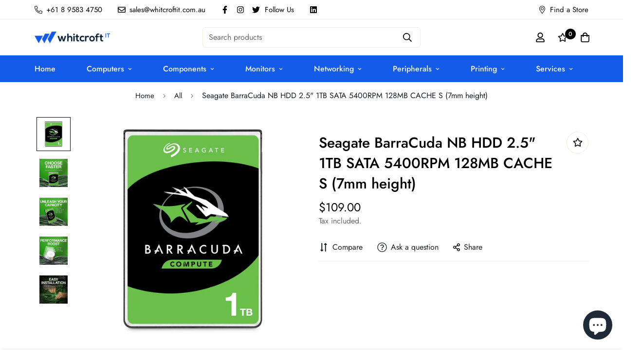

--- FILE ---
content_type: text/css
request_url: https://www.whitcroftit.com.au/cdn/shop/t/9/assets/custom.css?v=173501998545201189401651575961
body_size: -583
content:
/** Shopify CDN: Minification failed

Line 12:26 Expected "}" to go with "{"

**/

table tr td:first-child {
  display:none !important;
}

table tr th {
  display:none !important;

--- FILE ---
content_type: text/javascript; charset=utf-8
request_url: https://www.whitcroftit.com.au/products/seagate-barracuda-nb-hdd-2-5-1tb-sata-5400rpm-128mb-cache-s-7mm-height.js
body_size: 899
content:
{"id":7121560928455,"title":"Seagate BarraCuda NB HDD 2.5\" 1TB SATA 5400RPM 128MB CACHE S (7mm height)","handle":"seagate-barracuda-nb-hdd-2-5-1tb-sata-5400rpm-128mb-cache-s-7mm-height","description":"\u003cp\u003e\u003cspan style=\"color:#000;\"\u003e\u003cspan style=\"font-size:12px;\"\u003e\u003cspan style=\"font-family:arial,helvetica,sans-serif;\"\u003eSeagate Guardian BarraCuda ST1000LM048 - hard drive - 1 TB - SATA 6Gb\/s\u003c\/span\u003e\u003c\/span\u003e\u003c\/span\u003e\u003c\/p\u003e","published_at":"2022-05-03T15:06:14+08:00","created_at":"2021-11-13T09:55:38+08:00","vendor":"Seagate","type":"","tags":["Hard Drive - Internal","Seagate"],"price":10900,"price_min":10900,"price_max":10900,"available":false,"price_varies":false,"compare_at_price":null,"compare_at_price_min":0,"compare_at_price_max":0,"compare_at_price_varies":false,"variants":[{"id":41359903162567,"title":"Default Title","option1":"Default Title","option2":null,"option3":null,"sku":"ST1000LM048","requires_shipping":true,"taxable":true,"featured_image":null,"available":false,"name":"Seagate BarraCuda NB HDD 2.5\" 1TB SATA 5400RPM 128MB CACHE S (7mm height)","public_title":null,"options":["Default Title"],"price":10900,"weight":90,"compare_at_price":null,"inventory_management":"shopify","barcode":"ST1000LM048","requires_selling_plan":false,"selling_plan_allocations":[]}],"images":["\/\/cdn.shopify.com\/s\/files\/1\/0515\/7568\/5319\/products\/barracuda_mobile-1tb-1.jpg?v=1682318880","\/\/cdn.shopify.com\/s\/files\/1\/0515\/7568\/5319\/products\/barracuda_mobile-1tb-3.jpg?v=1682318883","\/\/cdn.shopify.com\/s\/files\/1\/0515\/7568\/5319\/products\/barracuda_mobile-1tb-4.jpg?v=1682318886","\/\/cdn.shopify.com\/s\/files\/1\/0515\/7568\/5319\/products\/barracuda_mobile-1tb-5.jpg?v=1682318889","\/\/cdn.shopify.com\/s\/files\/1\/0515\/7568\/5319\/products\/barracuda_mobile-1tb-6.jpg?v=1682318891"],"featured_image":"\/\/cdn.shopify.com\/s\/files\/1\/0515\/7568\/5319\/products\/barracuda_mobile-1tb-1.jpg?v=1682318880","options":[{"name":"Title","position":1,"values":["Default Title"]}],"url":"\/products\/seagate-barracuda-nb-hdd-2-5-1tb-sata-5400rpm-128mb-cache-s-7mm-height","media":[{"alt":null,"id":24501404532935,"position":1,"preview_image":{"aspect_ratio":1.0,"height":1000,"width":1000,"src":"https:\/\/cdn.shopify.com\/s\/files\/1\/0515\/7568\/5319\/products\/barracuda_mobile-1tb-1.jpg?v=1682318880"},"aspect_ratio":1.0,"height":1000,"media_type":"image","src":"https:\/\/cdn.shopify.com\/s\/files\/1\/0515\/7568\/5319\/products\/barracuda_mobile-1tb-1.jpg?v=1682318880","width":1000},{"alt":null,"id":24501404565703,"position":2,"preview_image":{"aspect_ratio":1.0,"height":1000,"width":1000,"src":"https:\/\/cdn.shopify.com\/s\/files\/1\/0515\/7568\/5319\/products\/barracuda_mobile-1tb-3.jpg?v=1682318883"},"aspect_ratio":1.0,"height":1000,"media_type":"image","src":"https:\/\/cdn.shopify.com\/s\/files\/1\/0515\/7568\/5319\/products\/barracuda_mobile-1tb-3.jpg?v=1682318883","width":1000},{"alt":null,"id":24501404598471,"position":3,"preview_image":{"aspect_ratio":1.0,"height":1000,"width":1000,"src":"https:\/\/cdn.shopify.com\/s\/files\/1\/0515\/7568\/5319\/products\/barracuda_mobile-1tb-4.jpg?v=1682318886"},"aspect_ratio":1.0,"height":1000,"media_type":"image","src":"https:\/\/cdn.shopify.com\/s\/files\/1\/0515\/7568\/5319\/products\/barracuda_mobile-1tb-4.jpg?v=1682318886","width":1000},{"alt":null,"id":24501404631239,"position":4,"preview_image":{"aspect_ratio":1.0,"height":1000,"width":1000,"src":"https:\/\/cdn.shopify.com\/s\/files\/1\/0515\/7568\/5319\/products\/barracuda_mobile-1tb-5.jpg?v=1682318889"},"aspect_ratio":1.0,"height":1000,"media_type":"image","src":"https:\/\/cdn.shopify.com\/s\/files\/1\/0515\/7568\/5319\/products\/barracuda_mobile-1tb-5.jpg?v=1682318889","width":1000},{"alt":null,"id":24501404664007,"position":5,"preview_image":{"aspect_ratio":1.0,"height":1000,"width":1000,"src":"https:\/\/cdn.shopify.com\/s\/files\/1\/0515\/7568\/5319\/products\/barracuda_mobile-1tb-6.jpg?v=1682318891"},"aspect_ratio":1.0,"height":1000,"media_type":"image","src":"https:\/\/cdn.shopify.com\/s\/files\/1\/0515\/7568\/5319\/products\/barracuda_mobile-1tb-6.jpg?v=1682318891","width":1000}],"requires_selling_plan":false,"selling_plan_groups":[]}

--- FILE ---
content_type: text/javascript; charset=utf-8
request_url: https://www.whitcroftit.com.au/products/seagate-barracuda-nb-hdd-2-5-1tb-sata-5400rpm-128mb-cache-s-7mm-height.js
body_size: 403
content:
{"id":7121560928455,"title":"Seagate BarraCuda NB HDD 2.5\" 1TB SATA 5400RPM 128MB CACHE S (7mm height)","handle":"seagate-barracuda-nb-hdd-2-5-1tb-sata-5400rpm-128mb-cache-s-7mm-height","description":"\u003cp\u003e\u003cspan style=\"color:#000;\"\u003e\u003cspan style=\"font-size:12px;\"\u003e\u003cspan style=\"font-family:arial,helvetica,sans-serif;\"\u003eSeagate Guardian BarraCuda ST1000LM048 - hard drive - 1 TB - SATA 6Gb\/s\u003c\/span\u003e\u003c\/span\u003e\u003c\/span\u003e\u003c\/p\u003e","published_at":"2022-05-03T15:06:14+08:00","created_at":"2021-11-13T09:55:38+08:00","vendor":"Seagate","type":"","tags":["Hard Drive - Internal","Seagate"],"price":10900,"price_min":10900,"price_max":10900,"available":false,"price_varies":false,"compare_at_price":null,"compare_at_price_min":0,"compare_at_price_max":0,"compare_at_price_varies":false,"variants":[{"id":41359903162567,"title":"Default Title","option1":"Default Title","option2":null,"option3":null,"sku":"ST1000LM048","requires_shipping":true,"taxable":true,"featured_image":null,"available":false,"name":"Seagate BarraCuda NB HDD 2.5\" 1TB SATA 5400RPM 128MB CACHE S (7mm height)","public_title":null,"options":["Default Title"],"price":10900,"weight":90,"compare_at_price":null,"inventory_management":"shopify","barcode":"ST1000LM048","requires_selling_plan":false,"selling_plan_allocations":[]}],"images":["\/\/cdn.shopify.com\/s\/files\/1\/0515\/7568\/5319\/products\/barracuda_mobile-1tb-1.jpg?v=1682318880","\/\/cdn.shopify.com\/s\/files\/1\/0515\/7568\/5319\/products\/barracuda_mobile-1tb-3.jpg?v=1682318883","\/\/cdn.shopify.com\/s\/files\/1\/0515\/7568\/5319\/products\/barracuda_mobile-1tb-4.jpg?v=1682318886","\/\/cdn.shopify.com\/s\/files\/1\/0515\/7568\/5319\/products\/barracuda_mobile-1tb-5.jpg?v=1682318889","\/\/cdn.shopify.com\/s\/files\/1\/0515\/7568\/5319\/products\/barracuda_mobile-1tb-6.jpg?v=1682318891"],"featured_image":"\/\/cdn.shopify.com\/s\/files\/1\/0515\/7568\/5319\/products\/barracuda_mobile-1tb-1.jpg?v=1682318880","options":[{"name":"Title","position":1,"values":["Default Title"]}],"url":"\/products\/seagate-barracuda-nb-hdd-2-5-1tb-sata-5400rpm-128mb-cache-s-7mm-height","media":[{"alt":null,"id":24501404532935,"position":1,"preview_image":{"aspect_ratio":1.0,"height":1000,"width":1000,"src":"https:\/\/cdn.shopify.com\/s\/files\/1\/0515\/7568\/5319\/products\/barracuda_mobile-1tb-1.jpg?v=1682318880"},"aspect_ratio":1.0,"height":1000,"media_type":"image","src":"https:\/\/cdn.shopify.com\/s\/files\/1\/0515\/7568\/5319\/products\/barracuda_mobile-1tb-1.jpg?v=1682318880","width":1000},{"alt":null,"id":24501404565703,"position":2,"preview_image":{"aspect_ratio":1.0,"height":1000,"width":1000,"src":"https:\/\/cdn.shopify.com\/s\/files\/1\/0515\/7568\/5319\/products\/barracuda_mobile-1tb-3.jpg?v=1682318883"},"aspect_ratio":1.0,"height":1000,"media_type":"image","src":"https:\/\/cdn.shopify.com\/s\/files\/1\/0515\/7568\/5319\/products\/barracuda_mobile-1tb-3.jpg?v=1682318883","width":1000},{"alt":null,"id":24501404598471,"position":3,"preview_image":{"aspect_ratio":1.0,"height":1000,"width":1000,"src":"https:\/\/cdn.shopify.com\/s\/files\/1\/0515\/7568\/5319\/products\/barracuda_mobile-1tb-4.jpg?v=1682318886"},"aspect_ratio":1.0,"height":1000,"media_type":"image","src":"https:\/\/cdn.shopify.com\/s\/files\/1\/0515\/7568\/5319\/products\/barracuda_mobile-1tb-4.jpg?v=1682318886","width":1000},{"alt":null,"id":24501404631239,"position":4,"preview_image":{"aspect_ratio":1.0,"height":1000,"width":1000,"src":"https:\/\/cdn.shopify.com\/s\/files\/1\/0515\/7568\/5319\/products\/barracuda_mobile-1tb-5.jpg?v=1682318889"},"aspect_ratio":1.0,"height":1000,"media_type":"image","src":"https:\/\/cdn.shopify.com\/s\/files\/1\/0515\/7568\/5319\/products\/barracuda_mobile-1tb-5.jpg?v=1682318889","width":1000},{"alt":null,"id":24501404664007,"position":5,"preview_image":{"aspect_ratio":1.0,"height":1000,"width":1000,"src":"https:\/\/cdn.shopify.com\/s\/files\/1\/0515\/7568\/5319\/products\/barracuda_mobile-1tb-6.jpg?v=1682318891"},"aspect_ratio":1.0,"height":1000,"media_type":"image","src":"https:\/\/cdn.shopify.com\/s\/files\/1\/0515\/7568\/5319\/products\/barracuda_mobile-1tb-6.jpg?v=1682318891","width":1000}],"requires_selling_plan":false,"selling_plan_groups":[]}